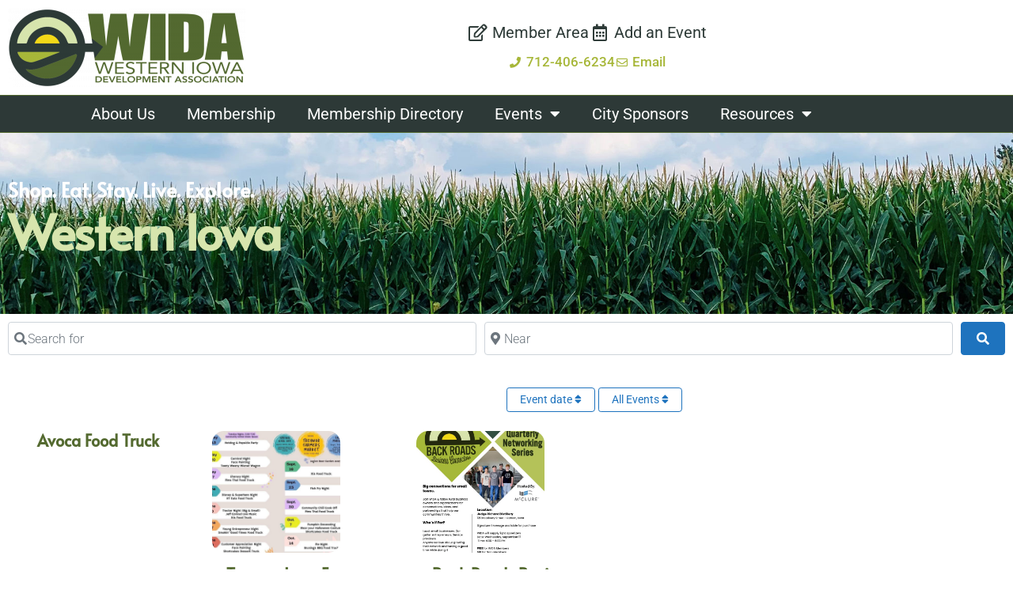

--- FILE ---
content_type: text/css
request_url: https://widaiowa.org/wp-content/uploads/elementor/css/post-347.css?ver=1768492090
body_size: 1254
content:
.elementor-347 .elementor-element.elementor-element-5ed2360{border-style:solid;border-width:0px 0px 1px 0px;border-color:#546A30;}.elementor-widget-image .widget-image-caption{color:var( --e-global-color-text );font-family:var( --e-global-typography-text-font-family ), Sans-serif;font-weight:var( --e-global-typography-text-font-weight );}.elementor-347 .elementor-element.elementor-element-e8a608b{text-align:start;}.elementor-347 .elementor-element.elementor-element-a1a357f > .elementor-element-populated{margin:0px 0px 0px 0px;--e-column-margin-right:0px;--e-column-margin-left:0px;padding:25px 0px 10px 0px;}.elementor-widget-icon-list .elementor-icon-list-item:not(:last-child):after{border-color:var( --e-global-color-text );}.elementor-widget-icon-list .elementor-icon-list-icon i{color:var( --e-global-color-primary );}.elementor-widget-icon-list .elementor-icon-list-icon svg{fill:var( --e-global-color-primary );}.elementor-widget-icon-list .elementor-icon-list-item > .elementor-icon-list-text, .elementor-widget-icon-list .elementor-icon-list-item > a{font-family:var( --e-global-typography-text-font-family ), Sans-serif;font-weight:var( --e-global-typography-text-font-weight );}.elementor-widget-icon-list .elementor-icon-list-text{color:var( --e-global-color-secondary );}.elementor-347 .elementor-element.elementor-element-1bf980a > .elementor-widget-container{margin:0px 0px -10px 0px;padding:0px 0px 0px 0px;}.elementor-347 .elementor-element.elementor-element-1bf980a .elementor-icon-list-items:not(.elementor-inline-items) .elementor-icon-list-item:not(:last-child){padding-block-end:calc(21px/2);}.elementor-347 .elementor-element.elementor-element-1bf980a .elementor-icon-list-items:not(.elementor-inline-items) .elementor-icon-list-item:not(:first-child){margin-block-start:calc(21px/2);}.elementor-347 .elementor-element.elementor-element-1bf980a .elementor-icon-list-items.elementor-inline-items .elementor-icon-list-item{margin-inline:calc(21px/2);}.elementor-347 .elementor-element.elementor-element-1bf980a .elementor-icon-list-items.elementor-inline-items{margin-inline:calc(-21px/2);}.elementor-347 .elementor-element.elementor-element-1bf980a .elementor-icon-list-items.elementor-inline-items .elementor-icon-list-item:after{inset-inline-end:calc(-21px/2);}.elementor-347 .elementor-element.elementor-element-1bf980a .elementor-icon-list-icon i{color:#2D3A37;transition:color 0.3s;}.elementor-347 .elementor-element.elementor-element-1bf980a .elementor-icon-list-icon svg{fill:#2D3A37;transition:fill 0.3s;}.elementor-347 .elementor-element.elementor-element-1bf980a{--e-icon-list-icon-size:21px;--icon-vertical-offset:0px;}.elementor-347 .elementor-element.elementor-element-1bf980a .elementor-icon-list-item > .elementor-icon-list-text, .elementor-347 .elementor-element.elementor-element-1bf980a .elementor-icon-list-item > a{font-family:"Roboto", Sans-serif;font-size:20px;font-weight:400;}.elementor-347 .elementor-element.elementor-element-1bf980a .elementor-icon-list-text{color:#2D3A37;transition:color 0.3s;}.elementor-347 .elementor-element.elementor-element-511c6ca .elementor-icon-list-items:not(.elementor-inline-items) .elementor-icon-list-item:not(:last-child){padding-block-end:calc(21px/2);}.elementor-347 .elementor-element.elementor-element-511c6ca .elementor-icon-list-items:not(.elementor-inline-items) .elementor-icon-list-item:not(:first-child){margin-block-start:calc(21px/2);}.elementor-347 .elementor-element.elementor-element-511c6ca .elementor-icon-list-items.elementor-inline-items .elementor-icon-list-item{margin-inline:calc(21px/2);}.elementor-347 .elementor-element.elementor-element-511c6ca .elementor-icon-list-items.elementor-inline-items{margin-inline:calc(-21px/2);}.elementor-347 .elementor-element.elementor-element-511c6ca .elementor-icon-list-items.elementor-inline-items .elementor-icon-list-item:after{inset-inline-end:calc(-21px/2);}.elementor-347 .elementor-element.elementor-element-511c6ca .elementor-icon-list-icon i{color:#2D3A37;transition:color 0.3s;}.elementor-347 .elementor-element.elementor-element-511c6ca .elementor-icon-list-icon svg{fill:#2D3A37;transition:fill 0.3s;}.elementor-347 .elementor-element.elementor-element-511c6ca{--e-icon-list-icon-size:21px;--icon-vertical-offset:0px;}.elementor-347 .elementor-element.elementor-element-511c6ca .elementor-icon-list-item > .elementor-icon-list-text, .elementor-347 .elementor-element.elementor-element-511c6ca .elementor-icon-list-item > a{font-family:"Roboto", Sans-serif;font-size:20px;font-weight:400;}.elementor-347 .elementor-element.elementor-element-511c6ca .elementor-icon-list-text{color:#2D3A37;transition:color 0.3s;}.elementor-347 .elementor-element.elementor-element-8d7a30b > .elementor-widget-container{margin:0px 0px 0px 0px;padding:0px 0px 0px 0px;}.elementor-347 .elementor-element.elementor-element-8d7a30b .elementor-icon-list-items:not(.elementor-inline-items) .elementor-icon-list-item:not(:last-child){padding-block-end:calc(21px/2);}.elementor-347 .elementor-element.elementor-element-8d7a30b .elementor-icon-list-items:not(.elementor-inline-items) .elementor-icon-list-item:not(:first-child){margin-block-start:calc(21px/2);}.elementor-347 .elementor-element.elementor-element-8d7a30b .elementor-icon-list-items.elementor-inline-items .elementor-icon-list-item{margin-inline:calc(21px/2);}.elementor-347 .elementor-element.elementor-element-8d7a30b .elementor-icon-list-items.elementor-inline-items{margin-inline:calc(-21px/2);}.elementor-347 .elementor-element.elementor-element-8d7a30b .elementor-icon-list-items.elementor-inline-items .elementor-icon-list-item:after{inset-inline-end:calc(-21px/2);}.elementor-347 .elementor-element.elementor-element-8d7a30b .elementor-icon-list-icon i{color:#A7B739;transition:color 0.3s;}.elementor-347 .elementor-element.elementor-element-8d7a30b .elementor-icon-list-icon svg{fill:#A7B739;transition:fill 0.3s;}.elementor-347 .elementor-element.elementor-element-8d7a30b{--e-icon-list-icon-size:14px;--icon-vertical-offset:0px;}.elementor-347 .elementor-element.elementor-element-8d7a30b .elementor-icon-list-item > .elementor-icon-list-text, .elementor-347 .elementor-element.elementor-element-8d7a30b .elementor-icon-list-item > a{font-family:"Roboto", Sans-serif;font-size:17px;font-weight:500;}.elementor-347 .elementor-element.elementor-element-8d7a30b .elementor-icon-list-text{color:#A7B739;transition:color 0.3s;}.elementor-347 .elementor-element.elementor-element-74de0fe:not(.elementor-motion-effects-element-type-background), .elementor-347 .elementor-element.elementor-element-74de0fe > .elementor-motion-effects-container > .elementor-motion-effects-layer{background-color:#2D3937;}.elementor-347 .elementor-element.elementor-element-74de0fe{border-style:solid;border-width:0px 0px 1px 0px;border-color:#546A30;transition:background 0.3s, border 0.3s, border-radius 0.3s, box-shadow 0.3s;}.elementor-347 .elementor-element.elementor-element-74de0fe > .elementor-background-overlay{transition:background 0.3s, border-radius 0.3s, opacity 0.3s;}.elementor-347 .elementor-element.elementor-element-97a2cba > .elementor-element-populated{margin:0px 0px 0px 0px;--e-column-margin-right:0px;--e-column-margin-left:0px;padding:0px 0px 0px 0px;}.elementor-widget-nav-menu .elementor-nav-menu .elementor-item{font-family:var( --e-global-typography-primary-font-family ), Sans-serif;font-weight:var( --e-global-typography-primary-font-weight );}.elementor-widget-nav-menu .elementor-nav-menu--main .elementor-item{color:var( --e-global-color-text );fill:var( --e-global-color-text );}.elementor-widget-nav-menu .elementor-nav-menu--main .elementor-item:hover,
					.elementor-widget-nav-menu .elementor-nav-menu--main .elementor-item.elementor-item-active,
					.elementor-widget-nav-menu .elementor-nav-menu--main .elementor-item.highlighted,
					.elementor-widget-nav-menu .elementor-nav-menu--main .elementor-item:focus{color:var( --e-global-color-accent );fill:var( --e-global-color-accent );}.elementor-widget-nav-menu .elementor-nav-menu--main:not(.e--pointer-framed) .elementor-item:before,
					.elementor-widget-nav-menu .elementor-nav-menu--main:not(.e--pointer-framed) .elementor-item:after{background-color:var( --e-global-color-accent );}.elementor-widget-nav-menu .e--pointer-framed .elementor-item:before,
					.elementor-widget-nav-menu .e--pointer-framed .elementor-item:after{border-color:var( --e-global-color-accent );}.elementor-widget-nav-menu{--e-nav-menu-divider-color:var( --e-global-color-text );}.elementor-widget-nav-menu .elementor-nav-menu--dropdown .elementor-item, .elementor-widget-nav-menu .elementor-nav-menu--dropdown  .elementor-sub-item{font-family:var( --e-global-typography-accent-font-family ), Sans-serif;font-weight:var( --e-global-typography-accent-font-weight );}.elementor-347 .elementor-element.elementor-element-71582a9 .elementor-menu-toggle{margin:0 auto;background-color:#2D3A37;border-radius:35px;}.elementor-347 .elementor-element.elementor-element-71582a9 .elementor-nav-menu .elementor-item{font-family:"Roboto", Sans-serif;font-size:20px;font-weight:400;}.elementor-347 .elementor-element.elementor-element-71582a9 .elementor-nav-menu--main .elementor-item{color:#FFFFFF;fill:#FFFFFF;}.elementor-347 .elementor-element.elementor-element-71582a9 .elementor-nav-menu--main .elementor-item:hover,
					.elementor-347 .elementor-element.elementor-element-71582a9 .elementor-nav-menu--main .elementor-item.elementor-item-active,
					.elementor-347 .elementor-element.elementor-element-71582a9 .elementor-nav-menu--main .elementor-item.highlighted,
					.elementor-347 .elementor-element.elementor-element-71582a9 .elementor-nav-menu--main .elementor-item:focus{color:#53692F;fill:#53692F;}.elementor-347 .elementor-element.elementor-element-71582a9 .elementor-nav-menu--main .elementor-item.elementor-item-active{color:#A7A1A1;}.elementor-347 .elementor-element.elementor-element-71582a9 .elementor-nav-menu--dropdown a, .elementor-347 .elementor-element.elementor-element-71582a9 .elementor-menu-toggle{color:#FFFFFF;fill:#FFFFFF;}.elementor-347 .elementor-element.elementor-element-71582a9 .elementor-nav-menu--dropdown{background-color:#2D3A37;}.elementor-347 .elementor-element.elementor-element-71582a9 .elementor-nav-menu--dropdown a:hover,
					.elementor-347 .elementor-element.elementor-element-71582a9 .elementor-nav-menu--dropdown a:focus,
					.elementor-347 .elementor-element.elementor-element-71582a9 .elementor-nav-menu--dropdown a.elementor-item-active,
					.elementor-347 .elementor-element.elementor-element-71582a9 .elementor-nav-menu--dropdown a.highlighted{background-color:#A7B739;}.elementor-347 .elementor-element.elementor-element-71582a9 .elementor-nav-menu--dropdown .elementor-item, .elementor-347 .elementor-element.elementor-element-71582a9 .elementor-nav-menu--dropdown  .elementor-sub-item{font-family:"Roboto", Sans-serif;font-size:17px;font-weight:500;}.elementor-347 .elementor-element.elementor-element-71582a9 div.elementor-menu-toggle{color:#FFFFFF;}.elementor-347 .elementor-element.elementor-element-71582a9 div.elementor-menu-toggle svg{fill:#FFFFFF;}.elementor-347 .elementor-element.elementor-element-71582a9{--nav-menu-icon-size:37px;}.elementor-theme-builder-content-area{height:400px;}.elementor-location-header:before, .elementor-location-footer:before{content:"";display:table;clear:both;}@media(max-width:1024px){.elementor-347 .elementor-element.elementor-element-a1a357f > .elementor-element-populated{margin:0px 0px 0px 0px;--e-column-margin-right:0px;--e-column-margin-left:0px;padding:18px 0px 0px 27px;}.elementor-347 .elementor-element.elementor-element-97a2cba > .elementor-element-populated{margin:0px 0px 0px 0px;--e-column-margin-right:0px;--e-column-margin-left:0px;padding:0px 0px 0px 0px;}.elementor-347 .elementor-element.elementor-element-71582a9 .elementor-nav-menu .elementor-item{font-size:14px;letter-spacing:-0.2px;}.elementor-347 .elementor-element.elementor-element-71582a9 .elementor-nav-menu--main .elementor-item{padding-left:10px;padding-right:10px;}.elementor-347 .elementor-element.elementor-element-71582a9 .elementor-nav-menu--dropdown .elementor-item, .elementor-347 .elementor-element.elementor-element-71582a9 .elementor-nav-menu--dropdown  .elementor-sub-item{font-size:14px;}}@media(max-width:767px){.elementor-347 .elementor-element.elementor-element-5ed2360{margin-top:0px;margin-bottom:0px;padding:0px 0px 0px 0px;}.elementor-347 .elementor-element.elementor-element-a1a357f{width:100%;}.elementor-347 .elementor-element.elementor-element-a1a357f > .elementor-element-populated{margin:0px 0px 0px 0px;--e-column-margin-right:0px;--e-column-margin-left:0px;padding:0px 0px 20px 0px;}.elementor-347 .elementor-element.elementor-element-1bf980a > .elementor-widget-container{margin:0px 0px -10px 0px;padding:5px 0px 0px 0px;}.elementor-347 .elementor-element.elementor-element-1bf980a{--e-icon-list-icon-size:17px;}.elementor-347 .elementor-element.elementor-element-1bf980a .elementor-icon-list-item > .elementor-icon-list-text, .elementor-347 .elementor-element.elementor-element-1bf980a .elementor-icon-list-item > a{font-size:19px;}.elementor-347 .elementor-element.elementor-element-511c6ca > .elementor-widget-container{margin:0px 0px 0px 0px;padding:8px 0px 0px 10px;}.elementor-347 .elementor-element.elementor-element-511c6ca{--e-icon-list-icon-size:17px;}.elementor-347 .elementor-element.elementor-element-511c6ca .elementor-icon-list-item > .elementor-icon-list-text, .elementor-347 .elementor-element.elementor-element-511c6ca .elementor-icon-list-item > a{font-size:19px;}.elementor-347 .elementor-element.elementor-element-8d7a30b .elementor-icon-list-item > .elementor-icon-list-text, .elementor-347 .elementor-element.elementor-element-8d7a30b .elementor-icon-list-item > a{font-size:18px;}.elementor-347 .elementor-element.elementor-element-97a2cba{width:100%;}.elementor-347 .elementor-element.elementor-element-97a2cba > .elementor-element-populated{margin:0px 0px 0px 0px;--e-column-margin-right:0px;--e-column-margin-left:0px;padding:0px 0px 0px 0px;}.elementor-347 .elementor-element.elementor-element-71582a9 .elementor-nav-menu .elementor-item{font-size:20px;}}@media(min-width:768px){.elementor-347 .elementor-element.elementor-element-4e25a00{width:30.175%;}.elementor-347 .elementor-element.elementor-element-a1a357f{width:69.825%;}}

--- FILE ---
content_type: text/css
request_url: https://widaiowa.org/wp-content/uploads/elementor/css/post-350.css?ver=1768492090
body_size: 1111
content:
.elementor-350 .elementor-element.elementor-element-2e3c18c:not(.elementor-motion-effects-element-type-background), .elementor-350 .elementor-element.elementor-element-2e3c18c > .elementor-motion-effects-container > .elementor-motion-effects-layer{background-color:#2D3A37;}.elementor-350 .elementor-element.elementor-element-2e3c18c > .elementor-container{max-width:900px;}.elementor-350 .elementor-element.elementor-element-2e3c18c{transition:background 0.3s, border 0.3s, border-radius 0.3s, box-shadow 0.3s;padding:40px 0px 0px 0px;}.elementor-350 .elementor-element.elementor-element-2e3c18c > .elementor-background-overlay{transition:background 0.3s, border-radius 0.3s, opacity 0.3s;}.elementor-widget-image .widget-image-caption{color:var( --e-global-color-text );font-family:var( --e-global-typography-text-font-family ), Sans-serif;font-weight:var( --e-global-typography-text-font-weight );}.elementor-350 .elementor-element.elementor-element-8fe6b7c{text-align:start;}.elementor-widget-heading .elementor-heading-title{font-family:var( --e-global-typography-primary-font-family ), Sans-serif;font-weight:var( --e-global-typography-primary-font-weight );color:var( --e-global-color-primary );}.elementor-350 .elementor-element.elementor-element-90b6b93 .elementor-heading-title{font-family:"Alata", Sans-serif;font-size:17px;font-weight:300;color:#A7B739;}.elementor-widget-icon-list .elementor-icon-list-item:not(:last-child):after{border-color:var( --e-global-color-text );}.elementor-widget-icon-list .elementor-icon-list-icon i{color:var( --e-global-color-primary );}.elementor-widget-icon-list .elementor-icon-list-icon svg{fill:var( --e-global-color-primary );}.elementor-widget-icon-list .elementor-icon-list-item > .elementor-icon-list-text, .elementor-widget-icon-list .elementor-icon-list-item > a{font-family:var( --e-global-typography-text-font-family ), Sans-serif;font-weight:var( --e-global-typography-text-font-weight );}.elementor-widget-icon-list .elementor-icon-list-text{color:var( --e-global-color-secondary );}.elementor-350 .elementor-element.elementor-element-5a7682e .elementor-icon-list-items:not(.elementor-inline-items) .elementor-icon-list-item:not(:last-child){padding-block-end:calc(21px/2);}.elementor-350 .elementor-element.elementor-element-5a7682e .elementor-icon-list-items:not(.elementor-inline-items) .elementor-icon-list-item:not(:first-child){margin-block-start:calc(21px/2);}.elementor-350 .elementor-element.elementor-element-5a7682e .elementor-icon-list-items.elementor-inline-items .elementor-icon-list-item{margin-inline:calc(21px/2);}.elementor-350 .elementor-element.elementor-element-5a7682e .elementor-icon-list-items.elementor-inline-items{margin-inline:calc(-21px/2);}.elementor-350 .elementor-element.elementor-element-5a7682e .elementor-icon-list-items.elementor-inline-items .elementor-icon-list-item:after{inset-inline-end:calc(-21px/2);}.elementor-350 .elementor-element.elementor-element-5a7682e .elementor-icon-list-icon i{color:#A7B739;transition:color 0.3s;}.elementor-350 .elementor-element.elementor-element-5a7682e .elementor-icon-list-icon svg{fill:#A7B739;transition:fill 0.3s;}.elementor-350 .elementor-element.elementor-element-5a7682e{--e-icon-list-icon-size:14px;--icon-vertical-offset:0px;}.elementor-350 .elementor-element.elementor-element-5a7682e .elementor-icon-list-item > .elementor-icon-list-text, .elementor-350 .elementor-element.elementor-element-5a7682e .elementor-icon-list-item > a{font-family:"Roboto", Sans-serif;font-size:15px;font-weight:400;}.elementor-350 .elementor-element.elementor-element-5a7682e .elementor-icon-list-text{color:#A7B739;transition:color 0.3s;}.elementor-350 .elementor-element.elementor-element-c4d741f{--grid-template-columns:repeat(0, auto);--icon-size:21px;--grid-column-gap:24px;--grid-row-gap:0px;}.elementor-350 .elementor-element.elementor-element-c4d741f .elementor-widget-container{text-align:left;}.elementor-350 .elementor-element.elementor-element-c4d741f > .elementor-widget-container{margin:0px 0px 0px 0px;padding:0px 0px 0px 0px;}.elementor-350 .elementor-element.elementor-element-c4d741f .elementor-social-icon{background-color:rgba(255,255,255,0);--icon-padding:0em;}.elementor-350 .elementor-element.elementor-element-c4d741f .elementor-social-icon i{color:#ffffff;}.elementor-350 .elementor-element.elementor-element-c4d741f .elementor-social-icon svg{fill:#ffffff;}.elementor-350 .elementor-element.elementor-element-c4d741f .elementor-social-icon:hover i{color:#00ce1b;}.elementor-350 .elementor-element.elementor-element-c4d741f .elementor-social-icon:hover svg{fill:#00ce1b;}.elementor-350 .elementor-element.elementor-element-0b28804{text-align:start;}.elementor-350 .elementor-element.elementor-element-0b28804 img{width:78%;}.elementor-widget-text-editor{font-family:var( --e-global-typography-text-font-family ), Sans-serif;font-weight:var( --e-global-typography-text-font-weight );color:var( --e-global-color-text );}.elementor-widget-text-editor.elementor-drop-cap-view-stacked .elementor-drop-cap{background-color:var( --e-global-color-primary );}.elementor-widget-text-editor.elementor-drop-cap-view-framed .elementor-drop-cap, .elementor-widget-text-editor.elementor-drop-cap-view-default .elementor-drop-cap{color:var( --e-global-color-primary );border-color:var( --e-global-color-primary );}.elementor-350 .elementor-element.elementor-element-855fb41{font-family:"Alata", Sans-serif;font-weight:400;color:#acb63d;}.elementor-350 .elementor-element.elementor-element-e2a9934:not(.elementor-motion-effects-element-type-background) > .elementor-widget-wrap, .elementor-350 .elementor-element.elementor-element-e2a9934 > .elementor-widget-wrap > .elementor-motion-effects-container > .elementor-motion-effects-layer{background-color:#2D3A37;}.elementor-350 .elementor-element.elementor-element-e2a9934 > .elementor-element-populated{transition:background 0.3s, border 0.3s, border-radius 0.3s, box-shadow 0.3s;}.elementor-350 .elementor-element.elementor-element-e2a9934 > .elementor-element-populated > .elementor-background-overlay{transition:background 0.3s, border-radius 0.3s, opacity 0.3s;}.elementor-widget-divider{--divider-color:var( --e-global-color-secondary );}.elementor-widget-divider .elementor-divider__text{color:var( --e-global-color-secondary );font-family:var( --e-global-typography-secondary-font-family ), Sans-serif;font-weight:var( --e-global-typography-secondary-font-weight );}.elementor-widget-divider.elementor-view-stacked .elementor-icon{background-color:var( --e-global-color-secondary );}.elementor-widget-divider.elementor-view-framed .elementor-icon, .elementor-widget-divider.elementor-view-default .elementor-icon{color:var( --e-global-color-secondary );border-color:var( --e-global-color-secondary );}.elementor-widget-divider.elementor-view-framed .elementor-icon, .elementor-widget-divider.elementor-view-default .elementor-icon svg{fill:var( --e-global-color-secondary );}.elementor-350 .elementor-element.elementor-element-ebc8e07{--divider-border-style:solid;--divider-color:#A7B739;--divider-border-width:1px;}.elementor-350 .elementor-element.elementor-element-ebc8e07 .elementor-divider-separator{width:100%;}.elementor-350 .elementor-element.elementor-element-ebc8e07 .elementor-divider{padding-block-start:15px;padding-block-end:15px;}.elementor-theme-builder-content-area{height:400px;}.elementor-location-header:before, .elementor-location-footer:before{content:"";display:table;clear:both;}@media(min-width:768px){.elementor-350 .elementor-element.elementor-element-e2a9934{width:100%;}}@media(max-width:1024px){.elementor-350 .elementor-element.elementor-element-2e3c18c{padding:60px 20px 60px 20px;}.elementor-350 .elementor-element.elementor-element-8fe6b7c{text-align:center;}.elementor-350 .elementor-element.elementor-element-90b6b93{text-align:center;}.elementor-350 .elementor-element.elementor-element-c4d741f .elementor-widget-container{text-align:center;}.elementor-350 .elementor-element.elementor-element-c4d741f > .elementor-widget-container{padding:40px 0px 0px 0px;}.elementor-350 .elementor-element.elementor-element-0b28804{text-align:center;}.elementor-350 .elementor-element.elementor-element-855fb41{text-align:center;}}@media(max-width:767px){.elementor-350 .elementor-element.elementor-element-2e3c18c{padding:0px 0px 0px 0px;}.elementor-350 .elementor-element.elementor-element-5992f48{width:100%;}.elementor-350 .elementor-element.elementor-element-5992f48 > .elementor-element-populated{margin:40px 0px 0px 0px;--e-column-margin-right:0px;--e-column-margin-left:0px;}.elementor-350 .elementor-element.elementor-element-90b6b93 .elementor-heading-title{font-size:14px;}.elementor-350 .elementor-element.elementor-element-5a7682e .elementor-icon-list-item > .elementor-icon-list-text, .elementor-350 .elementor-element.elementor-element-5a7682e .elementor-icon-list-item > a{font-size:18px;}.elementor-350 .elementor-element.elementor-element-c4d741f > .elementor-widget-container{padding:0px 0px 0px 0px;}.elementor-350 .elementor-element.elementor-element-c4d741f{--icon-size:23px;--grid-column-gap:16px;}}

--- FILE ---
content_type: text/css
request_url: https://widaiowa.org/wp-content/uploads/elementor/css/post-443.css?ver=1768492416
body_size: 1183
content:
.elementor-443 .elementor-element.elementor-element-e9dd9b9:not(.elementor-motion-effects-element-type-background), .elementor-443 .elementor-element.elementor-element-e9dd9b9 > .elementor-motion-effects-container > .elementor-motion-effects-layer{background-image:url("https://widaiowa.org/wp-content/uploads/2024/08/cornfieldbacking-2000px.jpg");background-position:center center;background-repeat:no-repeat;background-size:cover;}.elementor-443 .elementor-element.elementor-element-e9dd9b9 > .elementor-background-overlay{background-color:#000000;opacity:0.54;transition:background 0.3s, border-radius 0.3s, opacity 0.3s;}.elementor-443 .elementor-element.elementor-element-e9dd9b9{transition:background 0.3s, border 0.3s, border-radius 0.3s, box-shadow 0.3s;margin-top:0px;margin-bottom:0px;padding:50px 0px 65px 0px;}.elementor-widget-heading .elementor-heading-title{font-family:var( --e-global-typography-primary-font-family ), Sans-serif;font-weight:var( --e-global-typography-primary-font-weight );color:var( --e-global-color-primary );}.elementor-443 .elementor-element.elementor-element-962bdf9 > .elementor-widget-container{margin:0px 0px 0px 0px;padding:0px 0px 0px 0px;}.elementor-443 .elementor-element.elementor-element-962bdf9 .elementor-heading-title{font-family:"Alata", Sans-serif;font-size:1.56em;font-weight:700;color:#FFFFFF;}.elementor-443 .elementor-element.elementor-element-b70e075 > .elementor-widget-container{margin:-10px 0px 0px 0px;padding:0px 0px 0px 0px;}.elementor-443 .elementor-element.elementor-element-b70e075 .elementor-heading-title{font-family:"Alata", Sans-serif;font-size:3.8em;font-weight:700;letter-spacing:-1.8px;color:#D7E5AD;}.elementor-443 .elementor-element.elementor-element-7db9e0e1 > .elementor-widget-container{margin:0px 0px 0px 0px;}.elementor-443 .elementor-element.elementor-element-78023f7b{margin-top:-6px;margin-bottom:0px;padding:0px 0px 0px 0px;}.elementor-443 .elementor-element.elementor-element-67b5594c > .elementor-element-populated{margin:-10px -10px -10px -10px;--e-column-margin-right:-10px;--e-column-margin-left:-10px;}.elementor-443 .elementor-element.elementor-element-57c0b69 > .elementor-widget-container{margin:0px 0px 0px 0px;padding:0px 0px 0px 0px;}.elementor-443 .elementor-element.elementor-element-4890b1c > .elementor-widget-wrap > .elementor-widget:not(.elementor-widget__width-auto):not(.elementor-widget__width-initial):not(:last-child):not(.elementor-absolute){margin-block-end:0px;}.elementor-443 .elementor-element.elementor-element-4890b1c > .elementor-element-populated{margin:-5px 0px 8px 0px;--e-column-margin-right:0px;--e-column-margin-left:0px;padding:0px 0px 0px 0px;}.elementor-443 .elementor-element.elementor-element-162ca8e > .elementor-widget-container{margin:0px -5px 0px 0px;}.elementor-widget-archive-posts .elementor-button{background-color:var( --e-global-color-accent );font-family:var( --e-global-typography-accent-font-family ), Sans-serif;font-weight:var( --e-global-typography-accent-font-weight );}.elementor-widget-archive-posts .elementor-post__title, .elementor-widget-archive-posts .elementor-post__title a{color:var( --e-global-color-secondary );font-family:var( --e-global-typography-primary-font-family ), Sans-serif;font-weight:var( --e-global-typography-primary-font-weight );}.elementor-widget-archive-posts .elementor-post__meta-data{font-family:var( --e-global-typography-secondary-font-family ), Sans-serif;font-weight:var( --e-global-typography-secondary-font-weight );}.elementor-widget-archive-posts .elementor-post__excerpt p{font-family:var( --e-global-typography-text-font-family ), Sans-serif;font-weight:var( --e-global-typography-text-font-weight );}.elementor-widget-archive-posts .elementor-post__read-more{color:var( --e-global-color-accent );}.elementor-widget-archive-posts a.elementor-post__read-more{font-family:var( --e-global-typography-accent-font-family ), Sans-serif;font-weight:var( --e-global-typography-accent-font-weight );}.elementor-widget-archive-posts .elementor-post__card .elementor-post__badge{background-color:var( --e-global-color-accent );font-family:var( --e-global-typography-accent-font-family ), Sans-serif;font-weight:var( --e-global-typography-accent-font-weight );}.elementor-widget-archive-posts .elementor-pagination{font-family:var( --e-global-typography-secondary-font-family ), Sans-serif;font-weight:var( --e-global-typography-secondary-font-weight );}.elementor-widget-archive-posts .e-load-more-message{font-family:var( --e-global-typography-secondary-font-family ), Sans-serif;font-weight:var( --e-global-typography-secondary-font-weight );}.elementor-widget-archive-posts .elementor-posts-nothing-found{color:var( --e-global-color-text );font-family:var( --e-global-typography-text-font-family ), Sans-serif;font-weight:var( --e-global-typography-text-font-weight );}.elementor-443 .elementor-element.elementor-element-663085c7{--grid-row-gap:35px;--grid-column-gap:30px;}.elementor-443 .elementor-element.elementor-element-663085c7 > .elementor-widget-container{border-radius:10px 10px 10px 10px;}.elementor-443 .elementor-element.elementor-element-663085c7 .elementor-posts-container .elementor-post__thumbnail{padding-bottom:calc( 0.95 * 100% );}.elementor-443 .elementor-element.elementor-element-663085c7:after{content:"0.95";}.elementor-443 .elementor-element.elementor-element-663085c7 .elementor-post__thumbnail__link{width:71%;}.elementor-443 .elementor-element.elementor-element-663085c7 .elementor-post__thumbnail{border-radius:15px 15px 15px 15px;}.elementor-443 .elementor-element.elementor-element-663085c7.elementor-posts--thumbnail-left .elementor-post__thumbnail__link{margin-right:15px;}.elementor-443 .elementor-element.elementor-element-663085c7.elementor-posts--thumbnail-right .elementor-post__thumbnail__link{margin-left:15px;}.elementor-443 .elementor-element.elementor-element-663085c7.elementor-posts--thumbnail-top .elementor-post__thumbnail__link{margin-bottom:15px;}.elementor-443 .elementor-element.elementor-element-663085c7 .elementor-post__title, .elementor-443 .elementor-element.elementor-element-663085c7 .elementor-post__title a{color:#546A30;font-family:"Alata", Sans-serif;font-size:20px;font-weight:600;}.elementor-443 .elementor-element.elementor-element-663085c7 .elementor-post__title{margin-bottom:3px;}.elementor-443 .elementor-element.elementor-element-663085c7 .elementor-pagination{text-align:center;font-family:"Alata", Sans-serif;font-weight:400;margin-top:30px;}.elementor-443 .elementor-element.elementor-element-663085c7 .elementor-pagination .page-numbers:not(.dots){color:#546A30;}body:not(.rtl) .elementor-443 .elementor-element.elementor-element-663085c7 .elementor-pagination .page-numbers:not(:first-child){margin-left:calc( 10px/2 );}body:not(.rtl) .elementor-443 .elementor-element.elementor-element-663085c7 .elementor-pagination .page-numbers:not(:last-child){margin-right:calc( 10px/2 );}body.rtl .elementor-443 .elementor-element.elementor-element-663085c7 .elementor-pagination .page-numbers:not(:first-child){margin-right:calc( 10px/2 );}body.rtl .elementor-443 .elementor-element.elementor-element-663085c7 .elementor-pagination .page-numbers:not(:last-child){margin-left:calc( 10px/2 );}@media(min-width:768px){.elementor-443 .elementor-element.elementor-element-67b5594c{width:50%;}.elementor-443 .elementor-element.elementor-element-4890b1c{width:50%;}}@media(max-width:767px){.elementor-443 .elementor-element.elementor-element-962bdf9{text-align:center;}.elementor-443 .elementor-element.elementor-element-962bdf9 .elementor-heading-title{font-size:16px;}.elementor-443 .elementor-element.elementor-element-b70e075{text-align:center;}.elementor-443 .elementor-element.elementor-element-663085c7 .elementor-posts-container .elementor-post__thumbnail{padding-bottom:calc( 0.5 * 100% );}.elementor-443 .elementor-element.elementor-element-663085c7:after{content:"0.5";}.elementor-443 .elementor-element.elementor-element-663085c7 .elementor-post__thumbnail__link{width:100%;}}/* Start custom CSS for wp-widget-gd_search, class: .elementor-element-7db9e0e1 */.geodir-loc-bar{
    border: none;
    padding: 0;
    margin: 0;
}/* End custom CSS */
/* Start custom CSS for wp-widget-gd_loop_paging, class: .elementor-element-57c0b69 */.elementor-443 .elementor-element.elementor-element-57c0b69 .page-numbers{
    display:none;
}
.elementor-443 .elementor-element.elementor-element-57c0b69 .gd-pagination-details{
    color: #ccc
}/* End custom CSS */
/* Start custom CSS for wp-widget-gd_loop_actions, class: .elementor-element-162ca8e */.elementor-443 .elementor-element.elementor-element-162ca8e .geodir-list-view-select{
    display:none;
}
.elementor-443 .elementor-element.elementor-element-162ca8e .geodir-tax-sort{
    float: right
}/* End custom CSS */